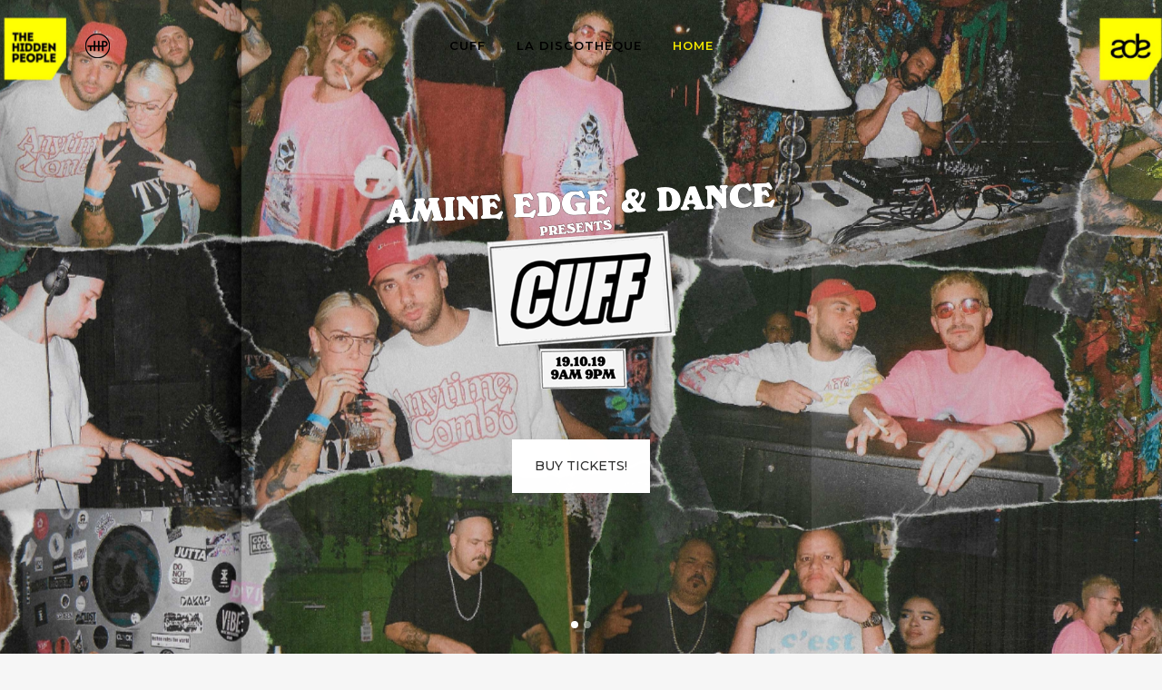

--- FILE ---
content_type: text/html; charset=utf-8
request_url: https://www.google.com/recaptcha/api2/anchor?ar=1&k=6LeXOmgUAAAAADGGO2YefP00SeebAzNbxlt7IK8b&co=aHR0cHM6Ly9hZGUudGhlaGlkZGVucGVvcGxlLmNvbTo0NDM.&hl=en&type=image&v=PoyoqOPhxBO7pBk68S4YbpHZ&theme=light&size=normal&anchor-ms=20000&execute-ms=30000&cb=u2n4eptpeosu
body_size: 49421
content:
<!DOCTYPE HTML><html dir="ltr" lang="en"><head><meta http-equiv="Content-Type" content="text/html; charset=UTF-8">
<meta http-equiv="X-UA-Compatible" content="IE=edge">
<title>reCAPTCHA</title>
<style type="text/css">
/* cyrillic-ext */
@font-face {
  font-family: 'Roboto';
  font-style: normal;
  font-weight: 400;
  font-stretch: 100%;
  src: url(//fonts.gstatic.com/s/roboto/v48/KFO7CnqEu92Fr1ME7kSn66aGLdTylUAMa3GUBHMdazTgWw.woff2) format('woff2');
  unicode-range: U+0460-052F, U+1C80-1C8A, U+20B4, U+2DE0-2DFF, U+A640-A69F, U+FE2E-FE2F;
}
/* cyrillic */
@font-face {
  font-family: 'Roboto';
  font-style: normal;
  font-weight: 400;
  font-stretch: 100%;
  src: url(//fonts.gstatic.com/s/roboto/v48/KFO7CnqEu92Fr1ME7kSn66aGLdTylUAMa3iUBHMdazTgWw.woff2) format('woff2');
  unicode-range: U+0301, U+0400-045F, U+0490-0491, U+04B0-04B1, U+2116;
}
/* greek-ext */
@font-face {
  font-family: 'Roboto';
  font-style: normal;
  font-weight: 400;
  font-stretch: 100%;
  src: url(//fonts.gstatic.com/s/roboto/v48/KFO7CnqEu92Fr1ME7kSn66aGLdTylUAMa3CUBHMdazTgWw.woff2) format('woff2');
  unicode-range: U+1F00-1FFF;
}
/* greek */
@font-face {
  font-family: 'Roboto';
  font-style: normal;
  font-weight: 400;
  font-stretch: 100%;
  src: url(//fonts.gstatic.com/s/roboto/v48/KFO7CnqEu92Fr1ME7kSn66aGLdTylUAMa3-UBHMdazTgWw.woff2) format('woff2');
  unicode-range: U+0370-0377, U+037A-037F, U+0384-038A, U+038C, U+038E-03A1, U+03A3-03FF;
}
/* math */
@font-face {
  font-family: 'Roboto';
  font-style: normal;
  font-weight: 400;
  font-stretch: 100%;
  src: url(//fonts.gstatic.com/s/roboto/v48/KFO7CnqEu92Fr1ME7kSn66aGLdTylUAMawCUBHMdazTgWw.woff2) format('woff2');
  unicode-range: U+0302-0303, U+0305, U+0307-0308, U+0310, U+0312, U+0315, U+031A, U+0326-0327, U+032C, U+032F-0330, U+0332-0333, U+0338, U+033A, U+0346, U+034D, U+0391-03A1, U+03A3-03A9, U+03B1-03C9, U+03D1, U+03D5-03D6, U+03F0-03F1, U+03F4-03F5, U+2016-2017, U+2034-2038, U+203C, U+2040, U+2043, U+2047, U+2050, U+2057, U+205F, U+2070-2071, U+2074-208E, U+2090-209C, U+20D0-20DC, U+20E1, U+20E5-20EF, U+2100-2112, U+2114-2115, U+2117-2121, U+2123-214F, U+2190, U+2192, U+2194-21AE, U+21B0-21E5, U+21F1-21F2, U+21F4-2211, U+2213-2214, U+2216-22FF, U+2308-230B, U+2310, U+2319, U+231C-2321, U+2336-237A, U+237C, U+2395, U+239B-23B7, U+23D0, U+23DC-23E1, U+2474-2475, U+25AF, U+25B3, U+25B7, U+25BD, U+25C1, U+25CA, U+25CC, U+25FB, U+266D-266F, U+27C0-27FF, U+2900-2AFF, U+2B0E-2B11, U+2B30-2B4C, U+2BFE, U+3030, U+FF5B, U+FF5D, U+1D400-1D7FF, U+1EE00-1EEFF;
}
/* symbols */
@font-face {
  font-family: 'Roboto';
  font-style: normal;
  font-weight: 400;
  font-stretch: 100%;
  src: url(//fonts.gstatic.com/s/roboto/v48/KFO7CnqEu92Fr1ME7kSn66aGLdTylUAMaxKUBHMdazTgWw.woff2) format('woff2');
  unicode-range: U+0001-000C, U+000E-001F, U+007F-009F, U+20DD-20E0, U+20E2-20E4, U+2150-218F, U+2190, U+2192, U+2194-2199, U+21AF, U+21E6-21F0, U+21F3, U+2218-2219, U+2299, U+22C4-22C6, U+2300-243F, U+2440-244A, U+2460-24FF, U+25A0-27BF, U+2800-28FF, U+2921-2922, U+2981, U+29BF, U+29EB, U+2B00-2BFF, U+4DC0-4DFF, U+FFF9-FFFB, U+10140-1018E, U+10190-1019C, U+101A0, U+101D0-101FD, U+102E0-102FB, U+10E60-10E7E, U+1D2C0-1D2D3, U+1D2E0-1D37F, U+1F000-1F0FF, U+1F100-1F1AD, U+1F1E6-1F1FF, U+1F30D-1F30F, U+1F315, U+1F31C, U+1F31E, U+1F320-1F32C, U+1F336, U+1F378, U+1F37D, U+1F382, U+1F393-1F39F, U+1F3A7-1F3A8, U+1F3AC-1F3AF, U+1F3C2, U+1F3C4-1F3C6, U+1F3CA-1F3CE, U+1F3D4-1F3E0, U+1F3ED, U+1F3F1-1F3F3, U+1F3F5-1F3F7, U+1F408, U+1F415, U+1F41F, U+1F426, U+1F43F, U+1F441-1F442, U+1F444, U+1F446-1F449, U+1F44C-1F44E, U+1F453, U+1F46A, U+1F47D, U+1F4A3, U+1F4B0, U+1F4B3, U+1F4B9, U+1F4BB, U+1F4BF, U+1F4C8-1F4CB, U+1F4D6, U+1F4DA, U+1F4DF, U+1F4E3-1F4E6, U+1F4EA-1F4ED, U+1F4F7, U+1F4F9-1F4FB, U+1F4FD-1F4FE, U+1F503, U+1F507-1F50B, U+1F50D, U+1F512-1F513, U+1F53E-1F54A, U+1F54F-1F5FA, U+1F610, U+1F650-1F67F, U+1F687, U+1F68D, U+1F691, U+1F694, U+1F698, U+1F6AD, U+1F6B2, U+1F6B9-1F6BA, U+1F6BC, U+1F6C6-1F6CF, U+1F6D3-1F6D7, U+1F6E0-1F6EA, U+1F6F0-1F6F3, U+1F6F7-1F6FC, U+1F700-1F7FF, U+1F800-1F80B, U+1F810-1F847, U+1F850-1F859, U+1F860-1F887, U+1F890-1F8AD, U+1F8B0-1F8BB, U+1F8C0-1F8C1, U+1F900-1F90B, U+1F93B, U+1F946, U+1F984, U+1F996, U+1F9E9, U+1FA00-1FA6F, U+1FA70-1FA7C, U+1FA80-1FA89, U+1FA8F-1FAC6, U+1FACE-1FADC, U+1FADF-1FAE9, U+1FAF0-1FAF8, U+1FB00-1FBFF;
}
/* vietnamese */
@font-face {
  font-family: 'Roboto';
  font-style: normal;
  font-weight: 400;
  font-stretch: 100%;
  src: url(//fonts.gstatic.com/s/roboto/v48/KFO7CnqEu92Fr1ME7kSn66aGLdTylUAMa3OUBHMdazTgWw.woff2) format('woff2');
  unicode-range: U+0102-0103, U+0110-0111, U+0128-0129, U+0168-0169, U+01A0-01A1, U+01AF-01B0, U+0300-0301, U+0303-0304, U+0308-0309, U+0323, U+0329, U+1EA0-1EF9, U+20AB;
}
/* latin-ext */
@font-face {
  font-family: 'Roboto';
  font-style: normal;
  font-weight: 400;
  font-stretch: 100%;
  src: url(//fonts.gstatic.com/s/roboto/v48/KFO7CnqEu92Fr1ME7kSn66aGLdTylUAMa3KUBHMdazTgWw.woff2) format('woff2');
  unicode-range: U+0100-02BA, U+02BD-02C5, U+02C7-02CC, U+02CE-02D7, U+02DD-02FF, U+0304, U+0308, U+0329, U+1D00-1DBF, U+1E00-1E9F, U+1EF2-1EFF, U+2020, U+20A0-20AB, U+20AD-20C0, U+2113, U+2C60-2C7F, U+A720-A7FF;
}
/* latin */
@font-face {
  font-family: 'Roboto';
  font-style: normal;
  font-weight: 400;
  font-stretch: 100%;
  src: url(//fonts.gstatic.com/s/roboto/v48/KFO7CnqEu92Fr1ME7kSn66aGLdTylUAMa3yUBHMdazQ.woff2) format('woff2');
  unicode-range: U+0000-00FF, U+0131, U+0152-0153, U+02BB-02BC, U+02C6, U+02DA, U+02DC, U+0304, U+0308, U+0329, U+2000-206F, U+20AC, U+2122, U+2191, U+2193, U+2212, U+2215, U+FEFF, U+FFFD;
}
/* cyrillic-ext */
@font-face {
  font-family: 'Roboto';
  font-style: normal;
  font-weight: 500;
  font-stretch: 100%;
  src: url(//fonts.gstatic.com/s/roboto/v48/KFO7CnqEu92Fr1ME7kSn66aGLdTylUAMa3GUBHMdazTgWw.woff2) format('woff2');
  unicode-range: U+0460-052F, U+1C80-1C8A, U+20B4, U+2DE0-2DFF, U+A640-A69F, U+FE2E-FE2F;
}
/* cyrillic */
@font-face {
  font-family: 'Roboto';
  font-style: normal;
  font-weight: 500;
  font-stretch: 100%;
  src: url(//fonts.gstatic.com/s/roboto/v48/KFO7CnqEu92Fr1ME7kSn66aGLdTylUAMa3iUBHMdazTgWw.woff2) format('woff2');
  unicode-range: U+0301, U+0400-045F, U+0490-0491, U+04B0-04B1, U+2116;
}
/* greek-ext */
@font-face {
  font-family: 'Roboto';
  font-style: normal;
  font-weight: 500;
  font-stretch: 100%;
  src: url(//fonts.gstatic.com/s/roboto/v48/KFO7CnqEu92Fr1ME7kSn66aGLdTylUAMa3CUBHMdazTgWw.woff2) format('woff2');
  unicode-range: U+1F00-1FFF;
}
/* greek */
@font-face {
  font-family: 'Roboto';
  font-style: normal;
  font-weight: 500;
  font-stretch: 100%;
  src: url(//fonts.gstatic.com/s/roboto/v48/KFO7CnqEu92Fr1ME7kSn66aGLdTylUAMa3-UBHMdazTgWw.woff2) format('woff2');
  unicode-range: U+0370-0377, U+037A-037F, U+0384-038A, U+038C, U+038E-03A1, U+03A3-03FF;
}
/* math */
@font-face {
  font-family: 'Roboto';
  font-style: normal;
  font-weight: 500;
  font-stretch: 100%;
  src: url(//fonts.gstatic.com/s/roboto/v48/KFO7CnqEu92Fr1ME7kSn66aGLdTylUAMawCUBHMdazTgWw.woff2) format('woff2');
  unicode-range: U+0302-0303, U+0305, U+0307-0308, U+0310, U+0312, U+0315, U+031A, U+0326-0327, U+032C, U+032F-0330, U+0332-0333, U+0338, U+033A, U+0346, U+034D, U+0391-03A1, U+03A3-03A9, U+03B1-03C9, U+03D1, U+03D5-03D6, U+03F0-03F1, U+03F4-03F5, U+2016-2017, U+2034-2038, U+203C, U+2040, U+2043, U+2047, U+2050, U+2057, U+205F, U+2070-2071, U+2074-208E, U+2090-209C, U+20D0-20DC, U+20E1, U+20E5-20EF, U+2100-2112, U+2114-2115, U+2117-2121, U+2123-214F, U+2190, U+2192, U+2194-21AE, U+21B0-21E5, U+21F1-21F2, U+21F4-2211, U+2213-2214, U+2216-22FF, U+2308-230B, U+2310, U+2319, U+231C-2321, U+2336-237A, U+237C, U+2395, U+239B-23B7, U+23D0, U+23DC-23E1, U+2474-2475, U+25AF, U+25B3, U+25B7, U+25BD, U+25C1, U+25CA, U+25CC, U+25FB, U+266D-266F, U+27C0-27FF, U+2900-2AFF, U+2B0E-2B11, U+2B30-2B4C, U+2BFE, U+3030, U+FF5B, U+FF5D, U+1D400-1D7FF, U+1EE00-1EEFF;
}
/* symbols */
@font-face {
  font-family: 'Roboto';
  font-style: normal;
  font-weight: 500;
  font-stretch: 100%;
  src: url(//fonts.gstatic.com/s/roboto/v48/KFO7CnqEu92Fr1ME7kSn66aGLdTylUAMaxKUBHMdazTgWw.woff2) format('woff2');
  unicode-range: U+0001-000C, U+000E-001F, U+007F-009F, U+20DD-20E0, U+20E2-20E4, U+2150-218F, U+2190, U+2192, U+2194-2199, U+21AF, U+21E6-21F0, U+21F3, U+2218-2219, U+2299, U+22C4-22C6, U+2300-243F, U+2440-244A, U+2460-24FF, U+25A0-27BF, U+2800-28FF, U+2921-2922, U+2981, U+29BF, U+29EB, U+2B00-2BFF, U+4DC0-4DFF, U+FFF9-FFFB, U+10140-1018E, U+10190-1019C, U+101A0, U+101D0-101FD, U+102E0-102FB, U+10E60-10E7E, U+1D2C0-1D2D3, U+1D2E0-1D37F, U+1F000-1F0FF, U+1F100-1F1AD, U+1F1E6-1F1FF, U+1F30D-1F30F, U+1F315, U+1F31C, U+1F31E, U+1F320-1F32C, U+1F336, U+1F378, U+1F37D, U+1F382, U+1F393-1F39F, U+1F3A7-1F3A8, U+1F3AC-1F3AF, U+1F3C2, U+1F3C4-1F3C6, U+1F3CA-1F3CE, U+1F3D4-1F3E0, U+1F3ED, U+1F3F1-1F3F3, U+1F3F5-1F3F7, U+1F408, U+1F415, U+1F41F, U+1F426, U+1F43F, U+1F441-1F442, U+1F444, U+1F446-1F449, U+1F44C-1F44E, U+1F453, U+1F46A, U+1F47D, U+1F4A3, U+1F4B0, U+1F4B3, U+1F4B9, U+1F4BB, U+1F4BF, U+1F4C8-1F4CB, U+1F4D6, U+1F4DA, U+1F4DF, U+1F4E3-1F4E6, U+1F4EA-1F4ED, U+1F4F7, U+1F4F9-1F4FB, U+1F4FD-1F4FE, U+1F503, U+1F507-1F50B, U+1F50D, U+1F512-1F513, U+1F53E-1F54A, U+1F54F-1F5FA, U+1F610, U+1F650-1F67F, U+1F687, U+1F68D, U+1F691, U+1F694, U+1F698, U+1F6AD, U+1F6B2, U+1F6B9-1F6BA, U+1F6BC, U+1F6C6-1F6CF, U+1F6D3-1F6D7, U+1F6E0-1F6EA, U+1F6F0-1F6F3, U+1F6F7-1F6FC, U+1F700-1F7FF, U+1F800-1F80B, U+1F810-1F847, U+1F850-1F859, U+1F860-1F887, U+1F890-1F8AD, U+1F8B0-1F8BB, U+1F8C0-1F8C1, U+1F900-1F90B, U+1F93B, U+1F946, U+1F984, U+1F996, U+1F9E9, U+1FA00-1FA6F, U+1FA70-1FA7C, U+1FA80-1FA89, U+1FA8F-1FAC6, U+1FACE-1FADC, U+1FADF-1FAE9, U+1FAF0-1FAF8, U+1FB00-1FBFF;
}
/* vietnamese */
@font-face {
  font-family: 'Roboto';
  font-style: normal;
  font-weight: 500;
  font-stretch: 100%;
  src: url(//fonts.gstatic.com/s/roboto/v48/KFO7CnqEu92Fr1ME7kSn66aGLdTylUAMa3OUBHMdazTgWw.woff2) format('woff2');
  unicode-range: U+0102-0103, U+0110-0111, U+0128-0129, U+0168-0169, U+01A0-01A1, U+01AF-01B0, U+0300-0301, U+0303-0304, U+0308-0309, U+0323, U+0329, U+1EA0-1EF9, U+20AB;
}
/* latin-ext */
@font-face {
  font-family: 'Roboto';
  font-style: normal;
  font-weight: 500;
  font-stretch: 100%;
  src: url(//fonts.gstatic.com/s/roboto/v48/KFO7CnqEu92Fr1ME7kSn66aGLdTylUAMa3KUBHMdazTgWw.woff2) format('woff2');
  unicode-range: U+0100-02BA, U+02BD-02C5, U+02C7-02CC, U+02CE-02D7, U+02DD-02FF, U+0304, U+0308, U+0329, U+1D00-1DBF, U+1E00-1E9F, U+1EF2-1EFF, U+2020, U+20A0-20AB, U+20AD-20C0, U+2113, U+2C60-2C7F, U+A720-A7FF;
}
/* latin */
@font-face {
  font-family: 'Roboto';
  font-style: normal;
  font-weight: 500;
  font-stretch: 100%;
  src: url(//fonts.gstatic.com/s/roboto/v48/KFO7CnqEu92Fr1ME7kSn66aGLdTylUAMa3yUBHMdazQ.woff2) format('woff2');
  unicode-range: U+0000-00FF, U+0131, U+0152-0153, U+02BB-02BC, U+02C6, U+02DA, U+02DC, U+0304, U+0308, U+0329, U+2000-206F, U+20AC, U+2122, U+2191, U+2193, U+2212, U+2215, U+FEFF, U+FFFD;
}
/* cyrillic-ext */
@font-face {
  font-family: 'Roboto';
  font-style: normal;
  font-weight: 900;
  font-stretch: 100%;
  src: url(//fonts.gstatic.com/s/roboto/v48/KFO7CnqEu92Fr1ME7kSn66aGLdTylUAMa3GUBHMdazTgWw.woff2) format('woff2');
  unicode-range: U+0460-052F, U+1C80-1C8A, U+20B4, U+2DE0-2DFF, U+A640-A69F, U+FE2E-FE2F;
}
/* cyrillic */
@font-face {
  font-family: 'Roboto';
  font-style: normal;
  font-weight: 900;
  font-stretch: 100%;
  src: url(//fonts.gstatic.com/s/roboto/v48/KFO7CnqEu92Fr1ME7kSn66aGLdTylUAMa3iUBHMdazTgWw.woff2) format('woff2');
  unicode-range: U+0301, U+0400-045F, U+0490-0491, U+04B0-04B1, U+2116;
}
/* greek-ext */
@font-face {
  font-family: 'Roboto';
  font-style: normal;
  font-weight: 900;
  font-stretch: 100%;
  src: url(//fonts.gstatic.com/s/roboto/v48/KFO7CnqEu92Fr1ME7kSn66aGLdTylUAMa3CUBHMdazTgWw.woff2) format('woff2');
  unicode-range: U+1F00-1FFF;
}
/* greek */
@font-face {
  font-family: 'Roboto';
  font-style: normal;
  font-weight: 900;
  font-stretch: 100%;
  src: url(//fonts.gstatic.com/s/roboto/v48/KFO7CnqEu92Fr1ME7kSn66aGLdTylUAMa3-UBHMdazTgWw.woff2) format('woff2');
  unicode-range: U+0370-0377, U+037A-037F, U+0384-038A, U+038C, U+038E-03A1, U+03A3-03FF;
}
/* math */
@font-face {
  font-family: 'Roboto';
  font-style: normal;
  font-weight: 900;
  font-stretch: 100%;
  src: url(//fonts.gstatic.com/s/roboto/v48/KFO7CnqEu92Fr1ME7kSn66aGLdTylUAMawCUBHMdazTgWw.woff2) format('woff2');
  unicode-range: U+0302-0303, U+0305, U+0307-0308, U+0310, U+0312, U+0315, U+031A, U+0326-0327, U+032C, U+032F-0330, U+0332-0333, U+0338, U+033A, U+0346, U+034D, U+0391-03A1, U+03A3-03A9, U+03B1-03C9, U+03D1, U+03D5-03D6, U+03F0-03F1, U+03F4-03F5, U+2016-2017, U+2034-2038, U+203C, U+2040, U+2043, U+2047, U+2050, U+2057, U+205F, U+2070-2071, U+2074-208E, U+2090-209C, U+20D0-20DC, U+20E1, U+20E5-20EF, U+2100-2112, U+2114-2115, U+2117-2121, U+2123-214F, U+2190, U+2192, U+2194-21AE, U+21B0-21E5, U+21F1-21F2, U+21F4-2211, U+2213-2214, U+2216-22FF, U+2308-230B, U+2310, U+2319, U+231C-2321, U+2336-237A, U+237C, U+2395, U+239B-23B7, U+23D0, U+23DC-23E1, U+2474-2475, U+25AF, U+25B3, U+25B7, U+25BD, U+25C1, U+25CA, U+25CC, U+25FB, U+266D-266F, U+27C0-27FF, U+2900-2AFF, U+2B0E-2B11, U+2B30-2B4C, U+2BFE, U+3030, U+FF5B, U+FF5D, U+1D400-1D7FF, U+1EE00-1EEFF;
}
/* symbols */
@font-face {
  font-family: 'Roboto';
  font-style: normal;
  font-weight: 900;
  font-stretch: 100%;
  src: url(//fonts.gstatic.com/s/roboto/v48/KFO7CnqEu92Fr1ME7kSn66aGLdTylUAMaxKUBHMdazTgWw.woff2) format('woff2');
  unicode-range: U+0001-000C, U+000E-001F, U+007F-009F, U+20DD-20E0, U+20E2-20E4, U+2150-218F, U+2190, U+2192, U+2194-2199, U+21AF, U+21E6-21F0, U+21F3, U+2218-2219, U+2299, U+22C4-22C6, U+2300-243F, U+2440-244A, U+2460-24FF, U+25A0-27BF, U+2800-28FF, U+2921-2922, U+2981, U+29BF, U+29EB, U+2B00-2BFF, U+4DC0-4DFF, U+FFF9-FFFB, U+10140-1018E, U+10190-1019C, U+101A0, U+101D0-101FD, U+102E0-102FB, U+10E60-10E7E, U+1D2C0-1D2D3, U+1D2E0-1D37F, U+1F000-1F0FF, U+1F100-1F1AD, U+1F1E6-1F1FF, U+1F30D-1F30F, U+1F315, U+1F31C, U+1F31E, U+1F320-1F32C, U+1F336, U+1F378, U+1F37D, U+1F382, U+1F393-1F39F, U+1F3A7-1F3A8, U+1F3AC-1F3AF, U+1F3C2, U+1F3C4-1F3C6, U+1F3CA-1F3CE, U+1F3D4-1F3E0, U+1F3ED, U+1F3F1-1F3F3, U+1F3F5-1F3F7, U+1F408, U+1F415, U+1F41F, U+1F426, U+1F43F, U+1F441-1F442, U+1F444, U+1F446-1F449, U+1F44C-1F44E, U+1F453, U+1F46A, U+1F47D, U+1F4A3, U+1F4B0, U+1F4B3, U+1F4B9, U+1F4BB, U+1F4BF, U+1F4C8-1F4CB, U+1F4D6, U+1F4DA, U+1F4DF, U+1F4E3-1F4E6, U+1F4EA-1F4ED, U+1F4F7, U+1F4F9-1F4FB, U+1F4FD-1F4FE, U+1F503, U+1F507-1F50B, U+1F50D, U+1F512-1F513, U+1F53E-1F54A, U+1F54F-1F5FA, U+1F610, U+1F650-1F67F, U+1F687, U+1F68D, U+1F691, U+1F694, U+1F698, U+1F6AD, U+1F6B2, U+1F6B9-1F6BA, U+1F6BC, U+1F6C6-1F6CF, U+1F6D3-1F6D7, U+1F6E0-1F6EA, U+1F6F0-1F6F3, U+1F6F7-1F6FC, U+1F700-1F7FF, U+1F800-1F80B, U+1F810-1F847, U+1F850-1F859, U+1F860-1F887, U+1F890-1F8AD, U+1F8B0-1F8BB, U+1F8C0-1F8C1, U+1F900-1F90B, U+1F93B, U+1F946, U+1F984, U+1F996, U+1F9E9, U+1FA00-1FA6F, U+1FA70-1FA7C, U+1FA80-1FA89, U+1FA8F-1FAC6, U+1FACE-1FADC, U+1FADF-1FAE9, U+1FAF0-1FAF8, U+1FB00-1FBFF;
}
/* vietnamese */
@font-face {
  font-family: 'Roboto';
  font-style: normal;
  font-weight: 900;
  font-stretch: 100%;
  src: url(//fonts.gstatic.com/s/roboto/v48/KFO7CnqEu92Fr1ME7kSn66aGLdTylUAMa3OUBHMdazTgWw.woff2) format('woff2');
  unicode-range: U+0102-0103, U+0110-0111, U+0128-0129, U+0168-0169, U+01A0-01A1, U+01AF-01B0, U+0300-0301, U+0303-0304, U+0308-0309, U+0323, U+0329, U+1EA0-1EF9, U+20AB;
}
/* latin-ext */
@font-face {
  font-family: 'Roboto';
  font-style: normal;
  font-weight: 900;
  font-stretch: 100%;
  src: url(//fonts.gstatic.com/s/roboto/v48/KFO7CnqEu92Fr1ME7kSn66aGLdTylUAMa3KUBHMdazTgWw.woff2) format('woff2');
  unicode-range: U+0100-02BA, U+02BD-02C5, U+02C7-02CC, U+02CE-02D7, U+02DD-02FF, U+0304, U+0308, U+0329, U+1D00-1DBF, U+1E00-1E9F, U+1EF2-1EFF, U+2020, U+20A0-20AB, U+20AD-20C0, U+2113, U+2C60-2C7F, U+A720-A7FF;
}
/* latin */
@font-face {
  font-family: 'Roboto';
  font-style: normal;
  font-weight: 900;
  font-stretch: 100%;
  src: url(//fonts.gstatic.com/s/roboto/v48/KFO7CnqEu92Fr1ME7kSn66aGLdTylUAMa3yUBHMdazQ.woff2) format('woff2');
  unicode-range: U+0000-00FF, U+0131, U+0152-0153, U+02BB-02BC, U+02C6, U+02DA, U+02DC, U+0304, U+0308, U+0329, U+2000-206F, U+20AC, U+2122, U+2191, U+2193, U+2212, U+2215, U+FEFF, U+FFFD;
}

</style>
<link rel="stylesheet" type="text/css" href="https://www.gstatic.com/recaptcha/releases/PoyoqOPhxBO7pBk68S4YbpHZ/styles__ltr.css">
<script nonce="4YD4mFP2_KkQodFCS1uIRg" type="text/javascript">window['__recaptcha_api'] = 'https://www.google.com/recaptcha/api2/';</script>
<script type="text/javascript" src="https://www.gstatic.com/recaptcha/releases/PoyoqOPhxBO7pBk68S4YbpHZ/recaptcha__en.js" nonce="4YD4mFP2_KkQodFCS1uIRg">
      
    </script></head>
<body><div id="rc-anchor-alert" class="rc-anchor-alert"></div>
<input type="hidden" id="recaptcha-token" value="[base64]">
<script type="text/javascript" nonce="4YD4mFP2_KkQodFCS1uIRg">
      recaptcha.anchor.Main.init("[\x22ainput\x22,[\x22bgdata\x22,\x22\x22,\[base64]/[base64]/[base64]/KE4oMTI0LHYsdi5HKSxMWihsLHYpKTpOKDEyNCx2LGwpLFYpLHYpLFQpKSxGKDE3MSx2KX0scjc9ZnVuY3Rpb24obCl7cmV0dXJuIGx9LEM9ZnVuY3Rpb24obCxWLHYpe04odixsLFYpLFZbYWtdPTI3OTZ9LG49ZnVuY3Rpb24obCxWKXtWLlg9KChWLlg/[base64]/[base64]/[base64]/[base64]/[base64]/[base64]/[base64]/[base64]/[base64]/[base64]/[base64]\\u003d\x22,\[base64]\x22,\x22wrVvei0ow4wuw4zDm8OIC8Obw7fCphDDg2IYWlHDl8KENDt5w7/CrTfCqcK1woQBaxvDmMO8EFnCr8O1IF4/[base64]/Dh8OUwqTCl8KqwqHDhcOFV8KPwp45UMKpw48JwqfChwEVwpRmw4PDsTLDoigFB8OEAsOwTylhwo0aaMK6OMO5eQ5fFn7DnynDlkTCrRHDo8OsYMOWwo3Dqil8wpMtScKIEQfCqcOOw4RQXX9xw7ISw4ZcYMOXwosIIlXDhyQ2wohFwrQ0c0spw6nDgcOMR3/[base64]/[base64]/w4Uqw7Q6CyXCrBfDi2kjw5HCiRpCC8Olwqsgwp5rIsKbw6zCocOyPsK9wrrDqA3CmgLCnDbDlsKDKyUuwodLWXI6wq7DonoiGBvCk8KiEcKXNWvDhsOER8OAaMKmQ2rDhiXCrMOeWAwDSMOrQMKgwp/[base64]/[base64]/CtsKjwpZTVVsuC3fCmMOQw5DCkifDlcKyJsK4QncCbMOZwptkG8KkwooWRMKowoNnRcKCB8O8w4pWfsOTV8K3wrvDnCkvw7QsbzrDol3CsMOewpPDqjlYBC7CpMK9wrB4wpfDicOMw7bCvyTDrzMUR2IcLMOQwrxDZ8OCwoHCg8KHeMK6EMKmwqgrwobDj1/[base64]/Cn8OWAURHwoIswrgHHz7DlGR5B8KGwpBCwpnDlQVLwqZ/QcOjZcKHwprCo8KywpDCt1EiwoRswonCpcOcwqfDmWHDtsONEMKGwoLCrwBdDXUQKA/[base64]/DqsKFw710TsO5EcOZBMOzBsOhwo3CpzoJw5fCt8KoGMK2w4d2IMOLegtUI21Gwoh7wpRiFsOdH0bDhQojOsOFwprDs8K1w44KLSTDtcOdY01XKcKIwrbCmsK2w5vDpsOkwpPDo8O7w5nChg1ra8KrwoRqcCIJwr/DlQHDv8OAw7rDvMOlUcOrwqPCvMOjwpvCuChfwqkGWsO6wq96woxDw73DjMO5REvDkwnChG5Yw4cSO8Oqw4jDh8OlW8K4wo7CiMKawq1tT3TCk8KMwq/[base64]/[base64]/D8OKw5rDkQlTL3DClj/Cizwzf8Knwox5fRU3bBzCi8Kvw5EfKcKsYcOxZR1qw4N8wqrDnRrDv8KHw7vDu8KVw5/[base64]/Ci8OdwrFJGsKzfsOuSTLDm8K/wq/DrMKZwqLCnCgeWsK9woDCp0Asw6bDuMKfL8OWwrvDh8OfQC1rw6zDk2c/wq3CjsK0JmwYV8ONEj/DvcOtwrbDnBgFH8KXDXDDpsKaaxsEQ8OhN0tAw4TCn0k3w59zEnvDs8KkwojCocKew5XDm8OtL8KLw5/[base64]/CgnAMw6tQYsOVw7VFUsOIU8KZWcOlwpROe2/Dm8KhwpZ1PcOcwoAdwpzCvBBTwoPDozRmWnxbFl/CpMKRw5BVwqLDhsOQw5R/w6LDsGAjw58CbsKMfsOsRcKgwonCtMKoTgXDj2EpwoEXwoYOwphPw6VAaMKcwpPCkmdwS8O+WnnDjcOTd3vDkUA7cWDCtHDChnzDr8ODwrI9wo5IbTTDuiQzwpTCq8Kww5pDYMKaYjzDuBDChcORw54cbsOhw7F+RMOIwpbCpcKyw4HDj8KxwqV4w5EvccO9wrgjwp/CiBxoHsO/w67CuDxSw6nChcOXMlFcw4ZcwpzCv8KwwrM3J8Knwqw7wozDl8O8MsKGB8OJw5ggOjvCpsKrw4h+HE/CnGjCoT8Iw4fCrVE6wpzCncOqasKxDj4vw57DhMKwO1HDpcO9KmnDpVvCsmjDqyAjecOQG8OCHsOaw5J8w4EfwqDDisOPwq/[base64]/AcKYwpIYw6PCiT8JM0M6w4HDnHQJw6jCisKlAMOzwotiKMOffMOGwrArwr/DpcOYwp/ClhXDpVnCsBnDviPDhsOOX0PCrMKZw6FkOGHDoG/DnmDDnR3DpTspwpzCn8KuIlY4wo4jw6nDisORwrsZFcKFf8KHw4Y+wqdLWcK2w4/Cu8Orwo9lYcKoRxzCuGrDrcKhVVTCiyhuKcOuwqtYw7/Cr8KPCw3CpxIlIcK4HsK5CBw/w70pLcOkOMOIUMKJwqF3wq56RcOVwpQ2Jw9XwodeZsKRwq4Uw4psw5zCq2osIcOawpsMw64yw6/DrsOZwq7CgcOSQ8KDQBEgw4k+eMOSwofCsxLCtsKEwrbCnMKROC/DhiLCpMKIAMOnKlM/[base64]/PgbCrsOTawNVWk9OwqkPwqjCoTrCkVZdw7Y4HsOQW8K1wpJOUsKDSl0awqPCtsKIbsO3wofDh3h8M8OTw6jCmMOecDPCvMOaD8Odw6vDksOne8KHfsOlw5nDs1lRwpEHwpnDrzxeFMKkFDMxw6jCpHDCnsOIe8KLGcOhw5XCvcOWS8KowpXDhcOqwopLd2kXwo/CvsKrw6kaTsO1KsKiwo99J8KQwoFxwrnCosOiLcKOw63DvsOhUXbDiC7CpsKVw7bCo8O2c3tFacOOUMOZw7V4wqgHVmZlV2lqwqLCqwjCiMOjV1LClXPCmxduZ0DDuyI5H8KfbsO1E3rCq3vCosK5wrldwoAWQDjCgsK0wo43BX/CqibDt3p1EMOzw4TCnzJuw6XCocOsPVBzw6vCvcO1bXHChmstw6d4bMKqUMKzw4vDhnHDmsKAwovCjcK3wp5IUMOJw43DqjFuwprDlMOVWXTDgFIqQznDjVrCqsOaw5tvdQjDg2/Dq8OhwoEawoDCjUrDoDoPwr/CoSLCvcOuLEU6NmzCmzTDkcOfw6TCq8K3dl7Ck1vDvMK+RcOuw4/[base64]/CnMO6KMK/wpTCnMKoLMOIwozDpcKpwoPCrEXDmCd9w7hJK8KZw4fCu8KPY8Klw7bDpcO+BCEww7rDkcO+JMK1Y8K0wpNQUcOFPsOIw59tcsKYaSNRwoPCkcOKBC1CMMKswozCpytTVDrCpcOWGsOpUX8VBG/[base64]/CpMO1w5LDlsKtJ2cGwoVwJlMAIsOBNcOof8KDwosNw7V7Ez8kw6HDvQxcwoQGwrbDrRAxw4jDgcONwobDuyt9cn9MYn/DiMOuBCs1wr5Qa8O4w71BaMOpLsKnw6/DvRLCp8OBw7/CiR12woTCuzbCkMKkV8KNw5XClTBsw7lgAMOswpBMDWfCjGdpTcOAwrLDjMOyw4HDtTJ0w71gPg3DllLCrEjDnsKRPytrwqPDi8O6w5/Cu8K5w4rCtcK2ChrCjsKdwoPCrngRwqLCiHzDkMOnQsKZwr/CrMK1eSvCrkDCqcKgUsKLwqHCpzhBw7/[base64]/[base64]/Ci8KPCsO0T8OkwpLCp1N4w6zClAFsfsONJCgUNcOgw6F8wpoXw4nDkcOvFXlhw7UOWMOUwq5+wqPCsE/[base64]/d1MsX0TDumEDwprDugvCmEbCg8OYwoRuw4AIHsKzVsOlQMKqw5BdYgPCjcKiwo90G8OnRTbDqcKtw7/[base64]/w5nDpcKhwp/DtU3DtsKrw57CjcKhw7ViMsO2A8OHHBNaOFoqaMK6wo9cwoZ8wqImw7kyw7NJw7Asw6/[base64]/wqYVZCrCmD/DvDXCmsKfF8Kgw5MJVcKUJsKpe8KraGFIK8OdDUpUFBvCmXjDsT13NMOmw6rDrsOpw68QCWnDq2Ylw6rDuCrChnh9w7HDgMKINBvDnwnChMO9K2HDtk7CqMKrEsKAQcK8w7HDpsKZwq0bw5zChcOzQg/CmT/DkmfCskFFw4bDmQopYHUtXMONOsKHw7XDusOZFMOYwo5FGsOkwoDCg8Ktw4HDh8OjwoDChA7DnwzCtkQ8Yw3Dhx3CoiLCmsO4F8KCdW8xC3TDh8OeDULCtcK8w6PDi8KmCGMuw6HDuwHDrMKmw6tRw5AwTMKzGcKlSMKaEDTCmGHDocOvfm5fw6drwoN+wp/Dgncabg0XI8Oxw4dvTwPCoMKmdcKWGMK1w5Btw6DCqXbDmUzCtQTCg8KNBcKdWmxDIG9fe8OGS8OmB8KgEVIzw7fCrUnDi8OeU8KLwrTDqsO+wpZTS8Kiw5zCiyfCs8K/wprCsBQowopQw6rCg8Ksw7PCkT7Dhh47wq7CgsKDw5Iyw4XDsClPwqXClXFBBcOvKMK2w6xuw6hIw4/CscOUPSpRw6h3w53ClWLCmn/DtErDu0B/w4c4RsOYXSXDoDQfZ1ICX8KswrLClRd3w6vDo8Oiw57DpENCf3k/w6HDimDDrkQHJhxBZsKzwpoeUsOMw4zDlEEqacOWw7HCh8K+acKVJcOvwodiT8OdAgwsEsKxw6PCrcKsw7Jtw7lMHEDCowDCvMKsw7jDlcOsNRB6Zzk4NE7Dn2/CtivClix+wpfClEXCuyrCtsK0w7YwwrsCGk9NNMOQw5jDhTdRwoPChQxNwpzChWE/w58Gw6N5w5UQwpzCvcKcfcOkwpEHYXhjwpDDhHjCusOsfVoYwpvCoRsbBMKdCis8BjpCPsOxwpbDu8KGW8Kowr3DgDvDvynDvXVyw4nDrCrDoSHCvcKMdVsrw7fDqzHDvxnCnMKkZwkxX8KVw7xILBvDssKPw7zCnMOQW8OuwodwQjMnZQDCjQ7Cv8O+OsK/cGDCskMTUMK2wpBPw4Jhwr7CssOHwrXCmcK6KcOfeUbCpsO6w4rCvHtmw6g+WMKNwqUNVsOcGWjDmGzCuxArBcKRXVzDisOtwrLCjy/CojzCocKAbVdrwqzCmBrCqVbChARWHcOXXcOSERvCpMOcwq3DuMKscAzCnWNuC8OTJsOEwopkw4LCuMOdM8Kew63CkyvCnFjCv0c0esKleBYuw6TCuwN5T8O+wr7CgH3DszkNwq13w70uCU7CsV3DqVLDuBbDm0XCkBLCpMOrwq83w4N2w6PCpmVpwphCworCnH/[base64]/CggzCscKwwrJPw4nChcONUHfCm8OhDT7DvnTCvcKtSC3Cl8Oew6TDsVguwqVxw6drH8KqF3VOYDQ6w5J8wqXCqzwhQcKREcKTccKpwr/Cu8OTAjDCiMOuRMKDF8Kowpoaw6RzwqnCqcO6w7NJwpPDhcKTwr4mwpbDsVHCgTIFwrkvwo5FwrfClilZGsKjw7TDt8K3UVcQH8KOw7R6w7zCqng/wrLCicO2w6XDh8KXwpDDuMKQMMKpw79Dw4cow74Cw4nDviUnw6HCoAXCrXPDsA9naMOSwpVaw4EMC8Oiw5bDucKccjjCoSMMXAPCtMKEBsK4wpjDtEbCiGc3fMKgw69AwqpVLhpjw5LDmsKWTMOeVcKSwqN3wrLCun7DjcK7FgvDuAzCj8Olw7twDh/[base64]/[base64]/[base64]/[base64]/ChMKBUMOXwq7Dsj/DqHEDTMOiwpnCisOzWMKywoZQw7weFSjCm8OxAEFpAhnDlwfDk8Kyw4vDlsOBw4vDrsOLQMKzw7bDoDDCmSbDvUAkwrnDocKPSsKUH8KwIh4mwpcsw7c9ahfCnxF6w4LDlwzCnUsrwr3Di0fCugRew4/Cv3MuwrY5w4jDjijCoSQzw5LCuk5NFC1Wb1HClSYbEsK5d2XCocK9Z8O0wqcjGMKNwqHDk8KDw6bCikjCs1QDYRkUO2c4wrjDojhcRQLCpylZwq/CkcKiwrZpHcOqwqvDn24ULcKMNgjClEHCu0EewprCn8O9ChVGwpnDvzLCucOgDMK8w5kawoUCwoswCsOxNcKaw7jDisOKCgJ/w7bDqMKpw7RPfcO0w7vDjF/ClsOowrkKw5zDh8ONw7DCp8KMwpfDvMK+w4hZw7fDqsOZb0ASVcKkwrPCjsOnwoouMBZuw7h4BmvChwLDnMKNw5jCgcKleMKfbCjCgFcmwpcmw49NwovClyHCtsO/fRLCtmnDiMKFwpzDqTPDt0PCrsOWwqFPNg3Cv0wRwrIAw59Ew5VfbsO5VRpbw77CgMOTw6jCsyTDkD/CsWHCh0bCngVZe8OHHFVqC8KfwobDqRciw6HChiPDscKFDsKYIWPDu8Kdw47CnnjDojYgwovClSFLb2RSwod4CMOzFMKXw5LCmWrCn07DqMKxCcK3SFkUVA8ow5fDosKEwrLCvENGGC/DrRssDMOhKSwuc0TClE7DiH0HwrAbw5JwOMK9wqM0w6spwptbW8OIe1Q1IS/CsQjCgCo/[base64]/DgMKkwrHDmlrDi8OVQMKEw4vCocKJZsOKEsKxYnfCosKfbSnDkcKVHsKBcDvCqsO6NsOBw5dbV8Odw7nCqVMvwrY9aB03wrbDlU7CiMOvwojDgMKLMQFMw7TDisOOwozCo3rDpBlawrB7SMOhb8OywqzCn8KcwonCh1jCucK/R8K/[base64]/CgCxqWsKIXjc+wqw3wqzCkcKcKMKfQcOyw5hgw4/DhcKDw5bCpl0fL8Krwq9iwrjCt1Qmwp/CjhnCs8KEwocKwp7DmgnDgSRuw5tobMKlw7XCg2/DqsKhw7DDlcOfw7ANJ8OrwqUGSMKUfsKoVsKKwo3DqQI9w7VKRFwoTUgxQXfDv8K/[base64]/[base64]/wrLDpsK+wp/Ds8OJXXDCnRcQKcKLwr/Drl1Pwp5vcnfCgnttwrzCs8OQeVPCh8One8OCw7jDsQ4aFcOpwr/CqxR9NMOIw6Qjw5Bow4nDpBHDtxECP8O/w6sKw4A5w7IyTsOhcTHDmMK5w7BOQcOvRsKsNV/Dj8KRckIow7gvw5PDosKeXiTCgMOIX8OYX8KnZMKpbMKUHsO6wrnCtCNYwpN0WcO3NcK+w6FXw7JTfMO1S8KuYsKuGMKAw6IHfWrCtnnDssOiwrrDmcOoYMKmwqTCscKMw7x/cMKQBMOaw4cDwpFww4pdwoh+wrTDrMOvw7rDmER6XMKyK8K9w5hxwo3CpsKcw6MaVDoFw6LDoxtsAwPCoHoFFsKlw74+wpTCgTFSwqPDhAHCjcOcwojDj8OIw4zCsMKZwqFmYsK7Cw/CqcKVG8KZKsKSw6Baw77DnnU+wq7DvnR1w4nCkEhhYizDrEzCscKtw7PDs8Opw7VlFyNywrTCo8KxRsKaw4d8wpXCm8OBw5nCosKHGMO5w6rClGgvw71XUCsRw4QrV8O2YDxPw5MXwqDCrEsew77Cm8KkHio8fzXDkwPCu8O4w7vCssKnwp5lG05hwq7Dpi/CrMOVX2lMw57Cg8KPw7lCKnw4wr/Dj1TCjMONwqANcMOoScKAwojCsm/DkMOQw5ptwrVlXMOowpk/XMKMw6rCssK5wpXCt0fDlcKawptLwrFBwqRkecOPw7JPwqzCiD5iG1zDmMO5w4I+QSsCw73Dgj7CmcKHw7cuw7vDjRfDhwZuaRLDg3HDnEEyLmLCizPCtsK5wqnCgsKHw4ENQsO4c8Oww47ClwjCjErCmDXDuQLDgl/Ci8Osw7FNwpFvw4xeODrCqsOswpDDvcKow4vCm2bDicKBw4UQZjhlw4Usw79FFBrDiMOHwqp2w5cobw/Ds8O/PMKfNwV6w7JNGBDDg8KhwqDCvcOYbkTDgiLCosOIJ8KcIcO2wpHCmMKLRx8Rwq/Dt8OIPsKBBmjDg3LCn8KMw6QTJzDDoljDtcKvw7XDsRp8d8OJw69fw74nw5dQfBZpfzIUw6rCqQEoC8OWwqhbwrM7wpPCsMKfworCjywpw48SwoYjMkp9wpQBwoIAwoLCtScRw6jDt8O8w5F6KMONW8Kww5ZIwpDCjRvDoMOvw7/DocO+wo0IYsOBw7UCcsOCwrvDn8KEwoFuZ8K7wotTwpDCtAvCgsK7wqFpMcKie15CwrnCg8K8IMKUfUVBY8Oqw497JcOjfMKDw6NXIh4ePsOLGMOPwpphNMO0WcO1w55Uw5vDhEvDi8KYwo/[base64]/Dk8Obw68nVcKpa0Z/PcOQFcKKU8KswqJAwopxYcOjGV9Bwr3ClMOhwrHCrDgQdXzCkgE9K8OaNU/CoQTCriHCrMOvfcOow53DnsKIBsOcKGbChMOkw6dzw75KO8OLwoHDoWbClcOjblJYwqQgw67ClxzDvA7CgR05wrlyCRnCjMOjwprDlsONVsOQwp3DpT3CkmUuaBzCk0gzb2gjwpTDgMOfd8Kfw5Agwq3CoFHCgcO3J27Cv8Oiwo/CmmEJw5hcwp7Cu0vDpMKTwqpDwowhBgzDoHfCjMKXw4cVw7bCusKZworCpcKENAYUw5zDpCN0KlDCoMKqM8O3PMKpwrFnR8K6AcKYwqERMWl/HSFewqvDhETCkXcqDMOmT0/DicKXJFfCqMKZOcO0w71cAkHCnEpxdQjDs2Byw5ZBwpjDr3MHw4QFPMKqUFVuMsOJw5Uvwq1SSTFFBsOxw5o+RsKoIcKqeMO1bTzCu8OtwrN5w7LDlMO9w5LDp8ODFQHDmsKyGMOlL8KPIW7DmjnDusOpw5PCqMOWw4Jiwr/[base64]/DjiLDlMKVWsKfwpwvwot4M0N2wrHClEtPw6AgIlJmw6RDLsKnMATCi35Pw74qRcKZA8K2wr4Tw4fDn8O1dMOaD8OBJVsfw7DDrsKhZkZgc8KUwrQ6wofDkCzDjV3Cu8Kaw54qJwoVS18fwrNyw4QOw6lPw4ByMkQMJEnDmQY+wp1owoh2w53CtMOZw6jDuXTCpsK/HQXDhTXDg8KVwq9OwrI4WxbCh8K9HyJ7dkJ8PyXDhERsw5/DjMOcIMOZVsK0WRcjw4BhwqHDpcOVwqtyF8OVwph6V8OFwpU0w6ENLBtjw5DCqMOGwq3CusKsXMOKw5YrwqXDj8OcwpJJwqA1wqnDg1A+cTrClMKbD8Ohw4QebcKMfsOoeDvDncK3KEM/[base64]/CmyxwA0HClzQ0Py8rMMKsw43DoCzDs8K6AnwuwohMwrbCnEUiMMKDNgLDmTcxw63CshM0QMOVw5PCvThNNB/DqcKfWhUIZx3CnGMNwq9vw55uIX5Fw6QEH8OCcsKRHCUfEnVow43DoMKFZ3XCtzY/[base64]/Dl8OFQBZmw5HDn8K5wqpbw4HDm8KsY2bDnsK9Mx7Chmksw7kqR8KuYltNw7Y8wrUYwq/[base64]/DhMOOw6NNw6zDqF3CnDgITVFGwqp+wr/DlMOOwo8WwrHCkQ/Ds8OJd8K0wqnCi8K2bkjDsgfDg8K3wqsFTFAqwp06w71Cw5vCqiXDqS9yD8KaWRhPwrHCo2nDhMK2CsKmCsO8K8K8w4zDlMKmw75gTwpOw5LDosOAw7XDkcKNw4YFTsK0Z8O5w594wqPDn1/CmcKzw5vCjnjDjAJgFSfCr8KWw7YnwpTDjUrCosKNY8KvO8Klw6DDo8OBw6dkwrjDowrDq8OowqHCsDPDg8O+FsK/[base64]/wpTCrihsw77DosKdwrcqGcOBRMOoLsO1DRNqa8Ojw57Di3s9YsObayQcZgjCtXjDq8KJHltHw4PDnCd8wrw5ZSbDvS83wpzDmRDDrHMQWRp8w7nCuENxGsO1wqATwrnDjSQtw4/[base64]/ChkfDrHfCuWTCoxbDv8KOU8O1w77Dt8OYwr/DkcKCw6nDk395GMOcQCzDki40woXCqWt4wqZHNVvDpA7ChCjDusKfWcOmVsOhYMOXNgFjIC49wopVTcKVw73Cqmw3wosow43DlsK8W8KAw5R1w73DmR/[base64]/DtWvCsA0Mw4xhwpHClsOTFkw/[base64]/Du8KBQ0PDnX7CtG1MwpHDgcKZw4NFfMK/worCpXMmwr3CmsKDwpEvw7/CuWtNEMOuXwDDucKDPsOxw7g2wpluWibCvMOZLzzChVlkwpZqZcOvwq/DkCPCrcKJw4d2w7nDsUc8wrEfwqzDshnDiwHCusKBwrnCjxnDhsKRw53CocOjwog0w6/[base64]/[base64]/[base64]/VUIwbyB9wokYd2MPVsOZwojCpnrCkRkSMsOjw4FhwocLwqHDvcOSwpAXM17Dq8KzOVXCklsowp1QwqvCisKQfsK2w4towp7CqUphKsORw7/DhkfDoRrCscKcw7BBwp1YK0x8wqjCtMKxw6HCiUFyw7HDk8OIwqEAWhpbworCuUbCtXxNwrjDj1nDtW9Xw5HDgxzCqD8Mw4XCp2/DncOoDsOsW8K8wq/[base64]/w77CsMKvfDnCmMKhwpZJw7HCncO2Xh90CsK5wpLDhMKWwpwDBApNFTFpwonCtsKSwqbDuMOAX8O8M8O0wr/Dh8O1ZlRAwqg4w51MSV1zw4LCpxvDhztcbsOaw4FLYgokwqXDo8K6GXjDlE4LYGF/QMKpZMOXwo7DoMOSw4dCIsONwqzDgcOkwrUtKkUPXMK0w4xfeMKtGjHCmFPDsGwId8O4w6LDuVAeM1oHwqnDvFQAwq/CmlYyaF4dB8OzYgcFw4DCqmfCt8KBd8KQw7zCn0FiwqB+ZFkNSS/DocO6woxQwrDDoMKYZWVgRsK6QyjCun/Dt8KzQU4OFW/DnsKlLh95XhYQw5s/[base64]/Du8OKwqvCg8KxwpbDhRXDk08Xw54wwqzDpW/DmcKYJX84SSwLw7Q5PHZ6wrAyIsOyO2BYTi/[base64]/CqsOOw6jCl0bCksOrFcKcwpg5w4QzQ8O7w50mwpzCtcObG8KRwpAUwpZDYMKlHsK0w7MqNMKyDsOVwqx/wr0BRClbeEcQd8KIwovDni7CsyMID2LDmsKgwpfDjcOIwq/[base64]/DrMKyC8Krw5LDtMK9w69pw5QPa8KawozDlsKZGyxHfsOPRcKbYcOhwqkrfih/wrsww7locjokDSzDuG99EMKZREgGcWEnw5V7B8KTw4TDm8OiLxsSw71GJMKvNMOZwrAYVV7ChnAsfsKuJCjDtcOJDcOGwo1aecKHw7/DgSAww7YGw6BMasKNISDCv8OYBcKBwofDr8OCwoALWCXCvAzDqBMBw4ALw5rCpcKgYQfDk8OqLm3DvMOBR8K8HS/[base64]/DqMK/EsK1w5vDigrDnlZ3Ql7DthECZXUQw4/DojnDlz/DtlXCmMK/wpLDl8OqR8OHDsOjwoRERmxMUsKuw5DDpcKaQ8OmaXRyKsO2w6l9wq/DtG5Tw53DrsK1woBzwq5uw7nDrXXDjkPDkXrCgcKHU8KgcBxuwo/DvXbDoRwpVETCsSXCqsO9wrvDqsOTWGJTwrLDncKRRRbCicOhw5lzw58dIMKBdcKOE8KrwohbZMO7w68ow4zDgUZVFhlCNMOLw5xuIcOSQhgiBF8+SsK0YcOgw7I5w7A8wqt3RcOlKsKsMsOpc2PCiCphw6YCw4/DtsK6UhNuasKGw7MTM1jCtWvDvxzCqA1YGnPCuis+fcKEBcKVW0vCksKxwoTCjGTDosKxw7I/R2lzwqVPwqPCkWhywr/ChlwkIgrDqMKYcTFOw5YGwqAowpLDnApfwrHCjcO7ORVGLjBFwqYyw4jDhlNvVcO4DwI5w6LDoMO4d8OWZ2bCv8ORW8OOwrvDgMKZFiNZJV0+w5jDvAs9w5HDscOtw7vCn8KNBBjDvS5QXE9Gw5TDicKJLDtxwr/[base64]/[base64]/dHVFwoPDjmAoMsOIw43CkMOxAHXDgW97ZT7DgSXDsMKNw5PDrBDCgsOcw5rCtlTDkzfDkmpwcsOIHz4mB3DDpBl2SWocwr/CscObNFdhKCDDqMOZw5x0WnIOQAzChMOHwqXDisK3w57CoirDnsOQwoPCu1B8worDscOhwpnCpMKkC2XClsOewoFHw5kRwqLDh8OTw7t9wrdaHgcZLMOOGzfDtBLChsOBWMO5NcKow5/[base64]/Cm3TCnx9sw5HCtcK0V2zChCYLYw7DpsOsVsK2LVrDojHDscKdd8K3XMO0wpbDvh8Gw5PDrsOzOzkmw7jDnh/DoWd/[base64]/[base64]/DhMKTw6nDg182w7PDoMO2ZTN6wrHDpznDlBfDvjjCrzFwwpMRw6ssw5sUOGBACnpcAMO+H8O/wp8Cw5vCoQ9rFjF8w4LClsKnHMOhdHcVwo7Dl8KVw7PDmMOTwrV3w4DDg8KwesKJwr3Cg8K9c0s6wpnCjCjCmGDChm3Dv07ChHnCtS8nAHpHwoVLwoLDh3RIwp/CtsOowr7Do8OXwqk9wpd5OMONw5gFC2MIw7paFMOlwqN+w7cFAFYkw6MrXwnCl8OLOn9UwoXCug7DpsKYw4vCgMKIwrDDmcKCA8KAUcKPwod4DTNZcxLCjcKbE8OMa8KSPMKmwpTDmRTCny7Dj15Eb1F1LcKpdy/DqSLCnU/[base64]/X8OQw4ZrwoZSfcOLYsKEfDrCqjXDj3nCgsOIbcKNwotwQsKYw5FGQ8KwIcO9aQTDrsOqRRDDhSHCq8KxBzTClAdnwrFAwq7ChMORfyzDl8KAw4lUwqfCnjfDnGTCgsKMCSYRdMK3QcKewrTDgsKkfMOzXB00IHoDw7HCpGzCg8K4wq/DrsOGDsKjAgrCiBF2wrzCvMKdwrbDjsK1AAnCkkUHwrHCqcKGw5RTfjvCrnYrw69bworDsiBjOcOYXSPDkMKWwoR2SA5pScKUwpAIw7HCrMOVwro/wqLDhihow6F5N8Kof8OzwpBGwrLDnMKGwrXCs2lMBR7DnVV/HsKUw6nDvjoNOsOHDMKywqfCmXZZLiDDscK7Aj3Cnj4hCsONw4rDh8K+XGPDoX/CvcKyL8O/[base64]/[base64]/DjX/DhTPDtsOlG2XDpDDCkSDCoAVmw64rwrVjw6PDngc4w7vCuX9NwqjCpy7ClRTCkjzDpcOBw5sXw4DCscKQSyHCiEzDsyEZJFzDrsO/wqbCnsO/RMKzwrMfw4XDgQAawoLCo2FiP8K7woPCpcO5HMKKwrZtwonDqsK5G8KAw7fDvmzCkcOvFyVLByMuw7DDrz3DkcK4woRXw6vCssKNwoXDpMKOwpojCBoewqtVwqd/F1k5b8O1cF7ChU0KCcKZwrlKwrd7wqrCkT7CnMKEYnfCjsKFwp5cw4UlXcOwwr/ChCUvMcOMw7FdTkDDtwMpw4HDqh/[base64]/wpPDkcKUfUtxw5nDpRcGwoZIcMKpw6DCrsKzw5TDtmQEfSgteTYVOERVw6zDtiILG8Kpw78Mw6jDhhp9S8O6FsKOGcK5wpzCj8KJXUR/TCHDsX8NHMOMAFnDnD1Ewq/Di8O0F8Kjw4PCqzbCo8OzwrgRwok+VsORw4nCiMOJwrNiwovDsMOCwobDkQvDpx3DsUnCksKnwojDlwDCqsOOwovDisK0I0oFw7FBw79adMKAaRbDk8KneynCtcOIKXfCkTXDpsKxDsK6aEdWwrXCtUVqw4A6wrE4wqXDpi/DhsKSFcK7w6E8UCY2dMORGMO2MGfDt053wrQyWldVwq3Cj8KgaHHCsEjChsODCkLDpMKuNTtaQMK5w5fCrWduw77DpMOYw5jCvmF2XcOsOE4tfjUvw4QDVQdlC8Kkw7lIHl49Wm/DkMO+wq3CucKWwrhfJjZ9w5PCqBvDhUbDg8Oqw7saJ8OHHTB/wppDIsKvwosiP8Osw6h9wqvDgWPDgcOeA8OkDMKSFMOWIsOAGMO+w68SIUjCkEfDjAJRwpBNw5xkOAtjT8KOGcOqCcOVR8OhZsKUwozClEvCtcKCw6oJXMOKH8K5wrglE8K7RcOawrPDmlk0wpQZQxfDn8KJe8O9Q8OnwrJ3w5DCtMK/FUldd8K0BsOpXsKUCSB7CMKbw4TCnT/Dr8O5wpNfLcKif3QubsOEwrzCpsOsasOaw70CBcOjw6EDRmPDoGDDssOhwr9BR8KUw6kJDS5CwqEjI8OPGsO0w4QtZsOyERgMwrfCjcKNwr1Sw6rDvsKzGmvCkmjCq0cxIsKuw4ECwrDCrXk6UngTM2oGwrkhe3BaAcKiP1cmT2TCgsKucsOQwrzDmsKBw6jDkAh/[base64]/E8OQYE/Ct8O9w6coE8Onw7QqEyAew5nDlcO2w7PDtcKqTcK2w4A0DMKfwq7Duj7CmcKsK8OAw44nw6/DqSgFYkDCq8KqLlBgB8OJXyAIG03Dgg/[base64]/DjcK5I3lSw63CpHsNcUxPQsK+cQxmwrXDumvCkAR4RsKPY8KjXDXCvGPDrsO0w57CqsOww6YeAlzCqRliw4RdVg4oAMK0YV1MKlDDlhFXQlN2FWFvdmAYPzvDnjAyY8KIw45JwrPClsORE8O6w5VAw5ZSbCXDjcOHwrIfAh/CkG1xwofDn8OcKMOewpkoAsKNwpzCo8KxwrnDn2PCksKkw6wOdQHDg8OIN8K8VcO/ZU8YJBt9ADHDu8Kuw6vCqAjDnMKtwqEydMOjwpRfBsK7VsKZFcO8JA7DpDXDtMKrF2PDmcOwO3A4csKAKwlZZcOdAHHDvMK5wpRNw4PCm8Oowp4qwpN/wpfCv0LCkG3Dt8KEY8KfMQ3DlcOPBVjDq8KpBsOfwrViw4NfZzFBw5s/fSjDnsK+w7DCp1kawpwHN8OPNcKLD8ODwqERUA9ow4PCkMORJsK6wqDDssO7YWYNacK0w5vCsMKTw7XCpsO7GnjCh8KKw7nCj3LDqBrDrQgaDAbDh8OLwoYxAcKkw4xhPcOWQsKWw6w7RVDChwHCpxvDiWPDjMOcBRPDvwMsw7/CswnCvMOXWEZAw5XCn8O+w6M7w7ZbC3crTz5wJMKrw7Adw5JNw7PCoApQw4law65rwp1OwpXCmsKeUMKcA3YbDsKtwpMMA8OqwrfChMKZw4tkOcOzw5p8N1pbUMO5Wn7CkcKvwrJJw5BYw5DDjcOnGMKmTG3DvcOFwpQaMcKzRRgGPcKtQlAWNFIcbcK7Qw/ChQjCgVp9KXjDsGMgwpBpwr0yw5TCqsKbwpnCi8K9RsKwaWvCsXPDuB8mCcKpUcKDaycVw7HDjzUFdcKow4o6wrkww5IewoASwqbCmsKcasO1ccK4TWIawqZIwoMvwqvDj3p4AF/DiAJhOFccw6Y7N05zwqYmHAjDlsKEAlpkFk5tw7fCmBhRUcKgw68rw6zCtsO1Gxtnw5DDpSpzw7hmIVXCnRF/N8OEw55fw67Cr8KIdsOEDi/DgUpjwpHCmMKaaUN7w4vCiWQrw6TClX7Di8KywoMLCcKIwqACa8O0KAvDhzBNwr1sw4UKwonCrgLDnMO3BFHDnCjDqVDDlnnCuGYHw6AnRgvCuSbDuwk8LMKowrTDvcKrI17Dl3B+wqfDpMO7woIBO2rCrMO3d8KoPsO/wo9UFg/Cq8KPZRDDgsKNPEhnasOWw4TCoy/[base64]/CngpIw43CpMOAOMKcw6bCvsOIw5UlVhU9H8KRYsK7NAEjwocfEcOIwoPDsjceHATCv8KMwrR5EMKYdgDDo8OPExtHwpREwpvDl3TClQpsEA/DlMK7FcOaw4YdUCQjAxgYf8O1w4pbJ8OdLMKERyd9w77Dj8KmwrsHAkbCqx/[base64]\x22],null,[\x22conf\x22,null,\x226LeXOmgUAAAAADGGO2YefP00SeebAzNbxlt7IK8b\x22,0,null,null,null,0,[21,125,63,73,95,87,41,43,42,83,102,105,109,121],[1017145,942],0,null,null,null,null,0,null,0,1,700,1,null,0,\[base64]/76lBhnEnQkZnOKMAhk\\u003d\x22,0,0,null,null,1,null,0,1,null,null,null,0],\x22https://ade.thehiddenpeople.com:443\x22,null,[1,1,1],null,null,null,0,3600,[\x22https://www.google.com/intl/en/policies/privacy/\x22,\x22https://www.google.com/intl/en/policies/terms/\x22],\x22IUk9zBwyMmJXwqUuzAWbd1iCh4spuTO4wKrjluYv+oo\\u003d\x22,0,0,null,1,1768733860038,0,0,[162,32,8],null,[230,103],\x22RC-CRgNEmP_Kht3YA\x22,null,null,null,null,null,\x220dAFcWeA4_nJNU9Px4-XSiOoCUIG1QmimrPKiEwZdb3dbclQ_9r6pAAIHsQK0ki-_a38oqARs2fOOHUDoRKydNyuj52A6sW5USrQ\x22,1768816659835]");
    </script></body></html>

--- FILE ---
content_type: text/plain
request_url: https://www.google-analytics.com/j/collect?v=1&_v=j102&a=122737304&t=pageview&_s=1&dl=https%3A%2F%2Fade.thehiddenpeople.com%2F&ul=en-us%40posix&dt=The%20Hidden%20People%20ADE%20Special%20%E2%80%93%202%20Day%20time%20festivals&sr=1280x720&vp=1280x720&_u=YGBACEABBAAAACAAI~&jid=1107246716&gjid=1354186540&cid=882862868.1768730260&tid=UA-124650649-1&_gid=2015067769.1768730260&_r=1&_slc=1&gtm=45He61e1h1n81PPV26ZVza200&gcd=13l3l3l3l1l1&dma=0&tag_exp=103116026~103200004~104527907~104528501~104684208~104684211~105391252~115495939~115938465~115938468~117041588&z=1037896446
body_size: -453
content:
2,cG-ST14782GCQ